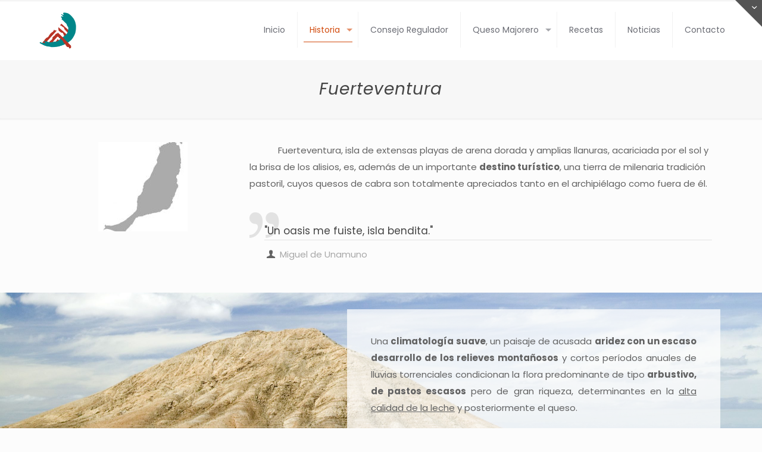

--- FILE ---
content_type: text/css
request_url: https://quesomajorero.es/wp-content/uploads/elementor/css/post-944.css?ver=1739450690
body_size: 651
content:
.elementor-bc-flex-widget .elementor-944 .elementor-element.elementor-element-6564a32.elementor-column .elementor-widget-wrap{align-items:center;}.elementor-944 .elementor-element.elementor-element-6564a32.elementor-column.elementor-element[data-element_type="column"] > .elementor-widget-wrap.elementor-element-populated{align-content:center;align-items:center;}.elementor-944 .elementor-element.elementor-element-6564a32.elementor-column > .elementor-widget-wrap{justify-content:flex-end;}.elementor-944 .elementor-element.elementor-element-64bc07b > .elementor-container{min-height:390px;}.elementor-944 .elementor-element.elementor-element-64bc07b:not(.elementor-motion-effects-element-type-background), .elementor-944 .elementor-element.elementor-element-64bc07b > .elementor-motion-effects-container > .elementor-motion-effects-layer{background-image:url("https://quesomajorero.es/wp-content/uploads/2021/06/Tindaya-scaled.jpg");background-position:bottom center;background-size:cover;}.elementor-944 .elementor-element.elementor-element-64bc07b{transition:background 0.3s, border 0.3s, border-radius 0.3s, box-shadow 0.3s;margin-top:20px;margin-bottom:20px;}.elementor-944 .elementor-element.elementor-element-64bc07b > .elementor-background-overlay{transition:background 0.3s, border-radius 0.3s, opacity 0.3s;}.elementor-944 .elementor-element.elementor-element-b3e5676:not(.elementor-motion-effects-element-type-background) > .elementor-widget-wrap, .elementor-944 .elementor-element.elementor-element-b3e5676 > .elementor-widget-wrap > .elementor-motion-effects-container > .elementor-motion-effects-layer{background-color:#FFFFFFB8;}.elementor-944 .elementor-element.elementor-element-b3e5676 > .elementor-element-populated{transition:background 0.3s, border 0.3s, border-radius 0.3s, box-shadow 0.3s;}.elementor-944 .elementor-element.elementor-element-b3e5676 > .elementor-element-populated > .elementor-background-overlay{transition:background 0.3s, border-radius 0.3s, opacity 0.3s;}.elementor-944 .elementor-element.elementor-element-60f2f07{text-align:justify;}.elementor-944 .elementor-element.elementor-element-60f2f07 > .elementor-widget-container{padding:30px 30px 30px 30px;}.elementor-944 .elementor-element.elementor-element-718c16b{margin-top:30px;margin-bottom:0px;}.elementor-944 .elementor-element.elementor-element-2c7c29c{text-align:center;}.elementor-944 .elementor-element.elementor-element-d4732fd{--divider-border-style:solid;--divider-color:#000;--divider-border-width:1px;}.elementor-944 .elementor-element.elementor-element-d4732fd .elementor-divider-separator{width:20%;margin:0 auto;margin-center:0;}.elementor-944 .elementor-element.elementor-element-d4732fd .elementor-divider{text-align:center;padding-top:15px;padding-bottom:15px;}.elementor-944 .elementor-element.elementor-element-f3c1a37{margin-top:0px;margin-bottom:30px;}.elementor-944 .elementor-element.elementor-element-15ce7c5{--e-image-carousel-slides-to-show:3;}@media(min-width:768px){.elementor-944 .elementor-element.elementor-element-c619b29{width:29.75%;}.elementor-944 .elementor-element.elementor-element-6564a32{width:69.914%;}.elementor-944 .elementor-element.elementor-element-64ba4f8{width:45.007%;}.elementor-944 .elementor-element.elementor-element-b3e5676{width:54.993%;}}